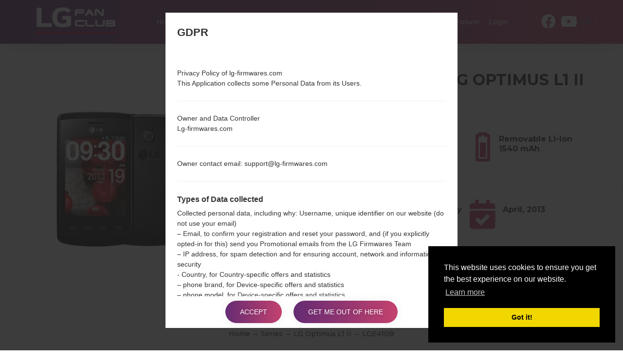

--- FILE ---
content_type: text/html; charset=UTF-8
request_url: https://lg-firmwares.com/lg-e410b-firmwares/
body_size: 8209
content:
<!DOCTYPE html>
<html lang="en" prefix="og: http://ogp.me/ns#">
    <head>
        <meta http-equiv="Content-Type" content="text/html; charset=UTF-8">
        <meta http-equiv="X-UA-Compatible" content="IE=edge">
        <meta name="viewport" content="width=device-width, initial-scale=1.0">    <meta name="robots" content="index,follow" />            <title>Firmware LG Optimus L1 II E410B for your region - LG-Firmwares.com</title>    <link rel="canonical" href="https://lg-firmwares.com/lg-e410b-firmwares/" />            <link rel="alternate" hreflang="de" href="https://lg-firmwares.com/de/lg-e410b-firmwares/" />            <link rel="alternate" hreflang="en" href="https://lg-firmwares.com/lg-e410b-firmwares/" />            <link rel="alternate" hreflang="es" href="https://lg-firmwares.com/es/lg-e410b-firmwares/" />            <link rel="alternate" hreflang="pl" href="https://lg-firmwares.com/pl/lg-e410b-firmwares/" />            <link rel="alternate" hreflang="ru" href="https://lg-firmwares.com/ru/lg-e410b-firmwares/" />            <link rel="alternate" hreflang="uk" href="https://lg-firmwares.com/uk/lg-e410b-firmwares/" />        <meta name="description" content="LG E410B download the firmware for free! Detailed installation instruction. Video review of the model and its features. User feedback and latest news." />            <meta property="og:title" content="LG E410B(LGE410B) aka LG Optimus L1 II  -  LG-Firmwares.com" />        <meta property="og:description" content="LG E410B download the firmware for free! Detailed installation instruction. Video review of the model and its features. User feedback and latest news." />    <meta property="og:type" content="website" />    <meta property="og:url" content="https://lg-firmwares.com/lg-e410b-firmwares/" />    <meta property="og:image" content="https://lg-firmwares.com/uploads/media/phone_picture/0001/03/thumb_2986_phone_picture_big.jpeg" />
        <meta property="fb:app_id" content="213256372541829" />
        <link rel="apple-touch-icon" sizes="180x180" href="/favicon/apple-touch-icon.png">
        <link rel="icon" type="image/png" sizes="32x32" href="/favicon/favicon-32x32.png">
        <link rel="icon" type="image/png" sizes="16x16" href="/favicon/favicon-16x16.png">
        <link rel="manifest" href="/favicon/site.webmanifest">
        <link rel="mask-icon" href="/favicon/safari-pinned-tab.svg" color="#c6426e">
        <link rel="shortcut icon" href="/favicon/favicon.ico">
        <meta name="apple-mobile-web-app-title" content="LG-firmwares">
        <meta name="application-name" content="LG-firmwares">
        <meta name="msapplication-TileColor" content="#c6426e">
        <meta name="msapplication-config" content="/favicon/browserconfig.xml">
        <meta name="theme-color" content="#ffffff">        <link rel="stylesheet" href="/build/app.css">            <script >
              window.gtag_data = {
                setup: true,
                code: 'UA-37107572-2'
              }
            </script>            <script>
                window.adsbygoogle_data = {
                  setup: true,
                  code: "ca-pub-4689251473551198"
                };
            </script>
        <script>
            // allow show ads by default
            var ads_allow = true, _uta = false;
            // Check if match paths bellow do not allow ads
            var get_regions_by_model_path = '/ajax/get-regions-by-model';
            var _route = "models_show";

            var _mailChimpPopup = false;                _mailChimpPopup = true;        </script>
    </head>
    <body>
        <div id="fb-root"></div>

        <header id="header" class="home-img">
            <div class="header-img" style="background-image: url('/bundles/app/images/bg/bg2.jpg');"></div>
            <div class="header-overlay has-gradient"></div><nav class="navbar navbar-default nav-fixed-bg  navbar-fixed-top navbar--phone-model">
    <div class="navbar-header">        <button type="button" class="navbar-toggle collapsed" id="moby-button">
            <span class="sr-only">Toggle navigation</span>
            <span class="icon-bar"></span>
            <span class="icon-bar"></span>
            <span class="icon-bar"></span>
        </button>        <a class="navbar-brand" href="/"><img src="/bundles/app/images/logo.svg" alt="LG Firmwares"></a>        <ul class="nav navbar-nav navbar-right desktop-menu" id="nav1">
            <li class="">
                <a href="/" class="external">Home</a>
            </li>
            <li class="">
                <a href="/models-list/" class="external">Phones</a>
            </li>            <li class="dropdown">
                <a href="#" class="external">OS</a>
                <ul class="sub-menu">
                    <li>                                                                                                                                                                                     
		        <a href="/android-12-snow-cone/">                                
			    Android 12 Snow Cone                                                                                                                                                                    
			</a>                                                                                                                                                                                 
		    </li>  		
                    <li>                                                                                                                                                                                                       
		        <a href="/android-11-r/">                                                  
			    Android 11 R                                                                                                                                                                                       
			</a>                                                                                                                                                                                                   
		    </li>   		
                    <li>
                        <a href="/android-10-q/">
                            Android 10 Q
                        </a>
                    </li>
                    <li>
                        <a href="/android-9-pie/">
                            Android Pie 9
                        </a>
                    </li>
                    <li>
                        <a href="/android-8-oreo/">
                            Android Oreo 8
                        </a>
                    </li>
                    <li>
                        <a href="/android-7-nougat/">
                            Android Nougat 7
                        </a>
                    </li>
                    <li>
                        <a href="/android-6-marshmallow/">
                            Android Marshmallow 6
                        </a>
                    </li>
                    <li>
                        <a href="/android-5-lollipop/">
                            Android Lollipop 5
                        </a>
                    </li>
                    <li>
                        <a href="/android-4-kitkat/">
                            Android KitKat 4.4
                        </a>
                    </li>
                    <li>
                        <a href="/android-4-jelly-bean/">
                            Android Jelly Bean 4.1-4.3
                        </a>
                    </li>
                    <li>
                        <a href="/android-4-ice-cream-sandwich/">
                            Android Ice Cream Sandwich 4.0
                        </a>
                    </li>
                    <li>
                        <a href="/android-2-gingerbread/">
                            Android Gingerbread 2
                        </a>
                    </li>
                    <li>
                        <a href="/android-2-froyo/">
                            Android Froyo 2.2
                        </a>
                    </li>
                </ul>
            </li>
            <li class="">
                <a href="/articles/" class="external">Articles</a>
            </li>            <li>
                 <a href="/how-to-flash/">How to flash</a>
            </li>            <li class="dropdown">
                <a href="#" class="external"><strong>Our Projects</strong></a>
                <ul class="sub-menu">
                    <li>
                        <a href="https://sfirmware.com/" target="_blank" rel="nofollow">
                            <img src="https://via.placeholder.com/32x32" data-src="/bundles/app/images/brands-icons/sfirmwares-brand.png" class="lg-brand-icn lazy" alt="Sfirmware Logo">Samsung Firmware                        </a>
                    </li>
                    <li>
                        <a href="https://hardreset.guru" target="_blank">
                            <img src="https://via.placeholder.com/32x32" data-src="/bundles/app/images/brands-icons/hardreset-brand.png" class="hardreset-brand-icn lazy" alt="Hard Reset Logo">Hard Reset                        </a>
                    </li>
                    <li>
                        <a href="https://imei.guru" target="_blank" rel="nofollow">
                            <img src="https://via.placeholder.com/32x32" data-src="/bundles/app/images/brands-icons/imei-guru.ico" class="imei-brand-icn lazy" alt="IMEI Guru Logo">IMEI Guru                        </a>
                    </li>
                </ul>
            </li>
            <li>
                <a href="https://imei.guru/" target="_blank" class="external" rel="nofollow">Check IMEI</a>
            </li>            <li>
                <a href="/qa" class="external" taget="_blank">Forum</a>
            </li>                <li class="">
                    <a href="/en/login" class="external">Login</a>
                </li>        </ul>        <div class="social-block">            <ul class="social-list-profiles">
                <li>
                    <a href="https://www.facebook.com/lgfirmwares/" target="_blank" class="external s-fb"><i class="fab fa-facebook"></i></a>
                </li>                    <li>
                        <a href="https://www.youtube.com/channel/UCe6R_VpcraAc9204bibvE4A" target="_blank" class="external s-fb"><i class="fab fa-youtube"></i></a>
                    </li>            </ul><div class="languages-block">
    <a href="#" class="dropdown-toggle l-flag lf-current" data-toggle="dropdown" role="button" aria-haspopup="true" aria-expanded="false">
        <span class="bg-flagen">EN</span> <span class="caret"></span>
    </a>

    <ul class="dropdown-menu l-flags">                <li>
                    <a href="/de/lg-e410b-firmwares/" class="external l-flag"><span class="bg-flagde">DE</span></a>
                </li>                <li>
                    <a href="/es/lg-e410b-firmwares/" class="external l-flag"><span class="bg-flages">ES</span></a>
                </li>                <li>
                    <a href="/pl/lg-e410b-firmwares/" class="external l-flag"><span class="bg-flagpl">PL</span></a>
                </li>                <li>
                    <a href="/ru/lg-e410b-firmwares/" class="external l-flag"><span class="bg-flagru">RU</span></a>
                </li>                <li>
                    <a href="/uk/lg-e410b-firmwares/" class="external l-flag"><span class="bg-flaguk">UK</span></a>
                </li>    </ul>
</div>

        </div>
    </div>
</nav>    <div class="post-header post-header--phone-model">

        <div class="container">
            <div class="row">
                <div class="post-header-main-image-wrapper">                        <img src="https://via.placeholder.com/450x600" data-src="/uploads/media/phone_picture/0001/03/thumb_2986_phone_picture_small.jpeg" alt="LGE410B" class="post-header-main-image lazy">                </div>

                <div class="post-header-content-wrapper">
                    <div class="post-header--content">
                        <h1 class="model-title" style="color: #313131; margin-bottom: 30px;">LG E410B (LGE410B) from LG Optimus L1 II series                        </h1>

                        <div class="post-header-row">

                            <div class="post-header-specification post-header-specification-main">
                                <i class="post-header-specification__icon fas fa-mobile-alt"></i>
                                <div class="post-header-specification-wrap">
                                    <div class="post-header-specification-upper">3.0 in (~45.8% screen-to-body ratio)</div>
                                    <div class="post-header-specification-lower">240 x 320 pixels (~133 ppi pixel density)</div>
                                </div>
                            </div>

                            <div class="post-header-specification">
                                <i class="post-header-specification__icon fas fa-weight"></i>
                                <div class="post-header-specification-wrap">
                                    <div class="post-header-specification-middle">105 g (3.70 oz)</div>
                                </div>
                            </div>

                            <div class="post-header-specification">
                                <i class="post-header-specification__icon fas fa-battery-three-quarters"></i>
                                <div class="post-header-specification-wrap">
                                    <div class="post-header-specification-middle">Removable Li-Ion 1540 mAh</div>
                                </div>
                            </div>

                            <div class="post-header-specification post-header-specification-main">
                                <i class="post-header-specification__icon fas fa-microchip"></i>
                                <div class="post-header-specification-wrap">
                                    <div class="post-header-specification-upper">1.0 GHz Cortex-A5 Qualcomm MSM7225A-AB Snapdragon S1</div>
                                    <div class="post-header-specification-lower">512MB</div>
                                </div>
                            </div>

                            <div class="post-header-specification">
                                <i class="post-header-specification__icon fab fa-android"></i>
                                <div class="post-header-specification-wrap">                                    
                                    <div class="post-header-specification-middle">Android 4.1-4.3 Jelly Bean</div>
                                </div>
                            </div>

                            <div class="post-header-specification">
                                <i class=" post-header-specification__icon fas fa-calendar-check"></i>
                                <div class="post-header-specification-wrap">
                                    <div class="post-header-specification-middle">April, 2013</div>
                                </div>
                            </div>
                        </div>
                    </div>
                </div>                    <a href="#" data-action="https://amazon.com/s?k=LG+Optimus+L1+II+E410B&amp;i=mobile&amp;camp=1789&amp;creative=9325&amp;linkCode=ur2&amp;linkId=a56f1be9c8435ff25dd7fe3ae997b87c&amp;tag=lgfirmwares-20" rel="nofollow" target="_blank" class="buy_on_amazon">Buy accessories on Amazon</a>
                <div itemscope="" itemtype="http://schema.org/BreadcrumbList" class="breadcrumb">
                    <span itemprop="itemListElement" itemscope="" itemtype="http://schema.org/ListItem">
                        <a itemprop="item" href="/">
                            <span itemprop="name">Home</span>
                        </a>
                        <meta itemprop="position" content="1"/>
                    </span>
                    →
                    <span itemprop="itemListElement" itemscope="" itemtype="http://schema.org/ListItem">
                        <a itemprop="item" href="/series/">
                            <span itemprop="name">Series</span>
                        </a>
                        <meta itemprop="position" content="2"/>
                    </span>                        →
                        <span itemprop="itemListElement" itemscope="" itemtype="http://schema.org/ListItem">
                            <a itemprop="item" href="/series/lg-optimus-l1-ii/">
                                <span itemprop="name">LG Optimus L1 II</span>
                            </a>
                            <meta itemprop="position" content="3"/>
                        </span>                    →
                    <span>LGE410B</span>
                </div>
            </div>
        </div>
    </div>        </header>
    <main id="main">

        <div class="section-padding">

            <div class="container">
                <div class="row"><div class="col-md-12"></div>
                </div>

                <div class="row">
                    <div class="col-md-12 phone-model"><div class="tab-content">
    <div class="overview mb-80-pixels">
        <h2 class="title">
            <span class="model-title">Overview LGE410B(LGE410B) akaLG Optimus L1 II</span>
        </h2>

        <div id="rateYo"></div>

        <div class="compare-wrapper">
            <a class="compare-link" rel="nofollow" href="/compare/e410b/">Compare</a>
        </div>

        <section id="gallery">

            <div id="model-photo-slider" class="owl-carousel owl-theme">                        <div class="gallery__item text-center">
                            <img class="lazy" src="https://via.placeholder.com/450x600" data-src="/uploads/media/phone_picture/0001/03/thumb_2986_phone_picture_small.jpeg" alt="LGE410B">
                        </div>
                <div class="gallery__item text-center gallery-item-add">
                    <img id="add-picture" class="lazy" src="https://via.placeholder.com/450x600" data-src="/bundles/app/images/models/add-new.png" alt="Model place holder" style="cursor: pointer;" />
                </div>
            </div>

            <div id="newPictureDialog" title="Add new picture">		    <p></p>
            </div>


            <div id="newRatingDialog" title="Rating">		    <p></p>            </div>

        </section>
    </div>

    <div class="specification mb-80-pixels">
        <h2 class="title">
            <span class="model-title">Specification LGE410B(LGE410B) akaLG Optimus L1 II</span>
        </h2>
        <div class="pm-spec-tab">                <table id="specificationTableShow">
                    <tbody>
                    <tr>
                        <td style="text-align: center; font-weight: bold; background-color: #f7f7f7" colspan="2">Model and Features</td>
                    </tr>
                    <tr class="mdata-group-val">
                        <td width="50%">Model</td>
                        <td>LGE410B</td>
                    </tr>
                    <tr class="mdata-group-val">
                        <td>Series</td>
                        <td>LG Optimus L1 II</td>
                    </tr>
                    <tr class="mdata-group-val">
                        <td>Release Date</td>
                        <td>April, 2013</td>
                    </tr>
                    <tr class="mdata-group-val">
                        <td>Depth</td>
                        <td>12.2 mm (0.48 in)</td>
                    </tr>
                    <tr class="mdata-group-val">
                        <td>Size (width x height)</td>
                        <td>102.9 x 59.2 mm (4.05 x 2.33 in)</td>
                    </tr>
                    <tr class="mdata-group-val">
                        <td>Weight</td>
                        <td>105 g (3.70 oz)</td>
                    </tr>
                    <tr class="mdata-group-val">
                        <td>Operating System</td>
                        <td>Android 4.1-4.3 Jelly Bean</td>
                    </tr>

                    <tr>
                        <td style="text-align: center; font-weight: bold; background-color: #f7f7f7" colspan="2">Hardware</td>
                    </tr>
                    <tr class="mdata-group-val">
                        <td>CPU</td>
                        <td>1.0 GHz Cortex-A5 Qualcomm MSM7225A-AB Snapdragon S1</td>
                    </tr>
                    <tr class="mdata-group-val">
                        <td>CPU Cores</td>
                        <td>-</td>
                    </tr>
                    <tr class="mdata-group-val">
                        <td>RAM Memory</td>
                        <td>512MB</td>
                    </tr>
                    <tr class="mdata-group-val">
                        <td>Internal Storage</td>
                        <td>4GB</td>
                    </tr>
                    <tr class="mdata-group-val">
                        <td>External Storage</td>
                        <td>microSD, up to 32 GB</td>
                    </tr>

                    <tr>
                        <td style="text-align: center; font-weight: bold; background-color: #f7f7f7" colspan="2">Network and Data</td>
                    </tr>
                    <tr class="mdata-group-val">
                        <td>Number of sim slots</td>
                        <td>1 Mini-SIM</td>
                    </tr>
                    <tr class="mdata-group-val">
                        <td>2G network</td>
                        <td>GSM 850/900/1800/1900 MHz</td>
                    </tr>
                    <tr class="mdata-group-val">
                        <td>3G network</td>
                        <td>HSDPA 850/900/1900/2100  MHz</td>
                    </tr>
                    <tr class="mdata-group-val">
                        <td>4G network</td>
                        <td>-</td>
                    </tr>
                    <tr class="mdata-group-val">
                        <td>5G network</td>
                        <td>-</td>
                    </tr>
                    <tr class="mdata-group-val">
                        <td>Data</td>
                        <td>GPRS, EDGE, HSDPA, UMTS</td>
                    </tr>

                    <tr>
                        <td style="text-align: center; font-weight: bold; background-color: #f7f7f7" colspan="2">Display</td>
                    </tr>
                    <tr class="mdata-group-val">
                        <td>Screen size</td>
                        <td>3.0 in (~45.8% screen-to-body ratio)</td>
                    </tr>
                    <tr class="mdata-group-val">
                        <td>Display Type</td>
                        <td>TFT</td>
                    </tr>
                    <tr class="mdata-group-val">
                        <td>Display Resolution</td>
                        <td>240 x 320 pixels (~133 ppi pixel density)</td>
                    </tr>
                    <tr class="mdata-group-val">
                        <td>Display Colors</td>
                        <td>256K colors</td>
                    </tr>

                    <tr>
                        <td style="text-align: center; font-weight: bold; background-color: #f7f7f7" colspan="2">Battery and Keyboard</td>
                    </tr>
                    <tr class="mdata-group-val">
                        <td>Battery Capacity</td>
                        <td>Removable Li-Ion 1540 mAh</td>
                    </tr>
                    <tr class="mdata-group-val">
                        <td>Physical keyboard</td>
                        <td>-</td>
                    </tr>

                    <tr>
                        <td style="text-align: center; font-weight: bold; background-color: #f7f7f7" colspan="2">Interfaces</td>
                    </tr>
                    <tr class="mdata-group-val">
                        <td>Audio output</td>
                        <td>3.5mm jack</td>
                    </tr>
                    <tr class="mdata-group-val">
                        <td>Bluetooth</td>
                        <td>version 3.0, A2DP</td>
                    </tr>
                    <tr class="mdata-group-val">
                        <td>DLNA</td>
                        <td>No</td>
                    </tr>
                    <tr class="mdata-group-val">
                        <td>GPS</td>
                        <td>Yes, with A-GPS</td>
                    </tr>
                    <tr class="mdata-group-val">
                        <td>Infrared port</td>
                        <td>No</td>
                    </tr>
                    <tr class="mdata-group-val">
                        <td>NFC</td>
                        <td>No</td>
                    </tr>
                    <tr class="mdata-group-val">
                        <td>USB</td>
                        <td>microUSB 2.0</td>
                    </tr>
                    <tr class="mdata-group-val">
                        <td>WiFi</td>
                        <td>Wi-Fi802.11b/g/n</td>
                    </tr>
                    </tbody>
                </table>        </div>
    </div>

    <div class="firmwares mb-80-pixels">            <h2 class="title">
                <span class="model-title">Firmwares LGE410B(LGE410B) akaLG Optimus L1 II</span>
            </h2>
            <a href="/lg-phone-firmwares-region-description/" target="_blank">LG Phone firmwares regions descriptions</a>

            <div class="pm-spec-tab fw">
                <table id="specificationTableFirmware" class="compact hover" style="width: 100%;">
                        <thead>
                        <tr>
                            <th>Region</th>
                            <th>File name</th>
                            <th>OS</th>
                            <th>Size</th>
                            <th>Date</th>
                            <th>Downloads</th>
                        </tr>
                        </thead>

                        <tbody style="width: 100%;">
                            <tr>
                                <td class="tooltips" title="BELL MOBILITY" tabindex="1">
                                    <div>
                                        <strong>BLM</strong>
                                    </div>
                                    <ul style="display: flex; align-items: center">                                            <li style="width: 24px; height: 24px; margin-right: 8px; display: inline-block; background: url('/bundles/app/images/countries-flags/ca.png')"></li>
                                        <li style="margin-top: 2px; line-height: 1.2">Canada</li>
                                    </ul>
                                </td>
                                <td>                                    <a href="/downloads-file/1044/V10C_00">V10C_00.kdz
                                    </a>
                                    <i class="fas fa-check" style="color: green;"></i>
                                </td>
                                <td>Android 4.1-4.3 Jelly Bean
                                </td>
                                <td>
                                    <span class="tooltips" title="511092908 Bytes" tabindex="1">487.42 MiB</span>
                                </td>
                                <td>2016-07-10</td>
                                <td>173time(s)</td>
                            </tr>
                            <tr>
                                <td class="tooltips" title="ROGERS" tabindex="1">
                                    <div>
                                        <strong>RGS</strong>
                                    </div>
                                    <ul style="display: flex; align-items: center">                                            <li style="width: 24px; height: 24px; margin-right: 8px; display: inline-block; background: url('/bundles/app/images/countries-flags/ca.png')"></li>
                                        <li style="margin-top: 2px; line-height: 1.2">Canada</li>
                                    </ul>
                                </td>
                                <td>                                    <a href="/downloads-file/302/V10E_00">V10E_00.kdz
                                    </a>
                                    <i class="fas fa-check" style="color: green;"></i>
                                </td>
                                <td>Android 4.1-4.3 Jelly Bean
                                </td>
                                <td>
                                    <span class="tooltips" title="485133962 Bytes" tabindex="1">462.66 MiB</span>
                                </td>
                                <td>2016-06-29</td>
                                <td>88time(s)</td>
                            </tr>                        </tbody>

                        <tfoot></tfoot>
                    </table>            </div>    </div>

    <div class="manual mb-80-pixels">            <h2 class="title">
                <span class="model-title">Articles LGE410B(LGE410B) akaLG Optimus L1 II</span>
            </h2>

            <div class="articles-wrap manuals-wrap mt-60-pixels">                    <div class="col-xs-12 col-sm-6 col-md-4">
                        <article class="blog__item">                                <div class="blog__item--img">
                                    <a href="/articles/factory-reset-optimus/">
                                        <img class="lazy" src="https://via.placeholder.com/360x480" data-src="/uploads/media/news/0001/06/thumb_5653_news_big.jpeg" alt="How to Factory Reset through menu on LG Optimus, Marquee, myTouch Q and similar series?">
                                    </a>
                                </div>                            <div class="blog__item--date has-gradient">
                                <span class="day">06</span>
                                <span class="month">May</span>
                            </div>
                            <div class="blog__item--content">
                                <a href="/articles/factory-reset-optimus/">How to Factory Reset through menu on LG Optimus, Marquee,...
                                </a>
                                <p class="blog__item--desc">
	Turn on your device and go to the Menu.
	&nbsp;In the Menu select &quot;Settings&quot;.
	Then, choose &quot;Privacy&quot;.
	
	
	Next, tap on &quot;Factory...</p>
                            </div>
                        </article>
                    </div>                    <div class="col-xs-12 col-sm-6 col-md-4">
                        <article class="blog__item">                                <div class="blog__item--img">
                                    <a href="/articles/hard-reset-h3/">
                                        <img class="lazy" src="https://via.placeholder.com/360x480" data-src="/uploads/media/news/0001/06/thumb_5644_news_big.jpeg" alt="How to Hard Reset on LG Optimus Chat, Optimus Pro and similar series?">
                                    </a>
                                </div>                            <div class="blog__item--date has-gradient">
                                <span class="day">10</span>
                                <span class="month">Jul</span>
                            </div>
                            <div class="blog__item--content">
                                <a href="/articles/hard-reset-h3/">How to Hard Reset on LG Optimus Chat, Optimus Pro and...
                                </a>
                                <p class="blog__item--desc">
	Switch off the device.
	

	Next, press and hold the Power key, the Home button, and the Volume down key for a few seconds.
	The process starts when...</p>
                            </div>
                        </article>
                    </div>            </div>                <ins class="adsbygoogle ads_responsive"
                     style="display:block"
                     data-ad-client="ca-pub-4689251473551198"
                     data-ad-slot="4764953747"
                ></ins>
    </div>        <div class="video">
            <h2 class="title">
                <span class="model-title">Video LGE410B(LGE410B) akaLG Optimus L1 II</span>
            </h2>                        <div class="row">
                    <div class="col-sm-4">
                        <a data-fancybox="modelvideos" class="video-item" data-caption="How to Enable Developer Options &amp; USB Debugging on LG ?" href="https://youtu.be/RyonW84WWGI">
                            <img class="video-img lazy" src="https://via.placeholder.com/320x180" data-src="https://img.youtube.com/vi/RyonW84WWGI/mqdefault.jpg" alt="How to Enable Developer Options &amp; USB Debugging on LG ?" />
                            <span class="video-title">How to Enable Developer Options &amp; USB Debugging on LG ?</span>
                            <i class="fab fa-youtube"></i></a>
                    </div>
                    <div class="col-sm-4">
                        <a data-fancybox="modelvideos" class="video-item" data-caption="How to Factory Reset through menu on LG Optimus L1 E410?" href="https://youtu.be/BUAwvD_4iGY">
                            <img class="video-img lazy" src="https://via.placeholder.com/320x180" data-src="https://img.youtube.com/vi/BUAwvD_4iGY/mqdefault.jpg" alt="How to Factory Reset through menu on LG Optimus L1 E410?" />
                            <span class="video-title">How to Factory Reset through menu on LG Optimus L1 E410?</span>
                            <i class="fab fa-youtube"></i></a>
                    </div>
                    <div class="col-sm-4">
                        <a data-fancybox="modelvideos" class="video-item" data-caption="How to Flash Stock Firmware on LG Smartphone using LG Flash Tool 2014?" href="https://youtu.be/r9fupuT9Z8U">
                            <img class="video-img lazy" src="https://via.placeholder.com/320x180" data-src="https://img.youtube.com/vi/r9fupuT9Z8U/mqdefault.jpg" alt="How to Flash Stock Firmware on LG Smartphone using LG Flash Tool 2014?" />
                            <span class="video-title">How to Flash Stock Firmware on LG Smartphone using LG Flash Tool 2014?</span>
                            <i class="fab fa-youtube"></i></a>
                    </div>                        </div>                        <div class="row">
                    <div class="col-sm-4">
                        <a data-fancybox="modelvideos" class="video-item" data-caption="How to Flash Stock Firmware on LG Smartphone using LG UP?" href="https://youtu.be/TcpniZrAPpM">
                            <img class="video-img lazy" src="https://via.placeholder.com/320x180" data-src="https://img.youtube.com/vi/TcpniZrAPpM/mqdefault.jpg" alt="How to Flash Stock Firmware on LG Smartphone using LG UP?" />
                            <span class="video-title">How to Flash Stock Firmware on LG Smartphone using LG UP?</span>
                            <i class="fab fa-youtube"></i></a>
                    </div>
                    <div class="col-sm-4">
                        <a data-fancybox="modelvideos" class="video-item" data-caption="How to Hard Reset on LG Optimus L1 E410?" href="https://youtu.be/j4WNnZEC9do">
                            <img class="video-img lazy" src="https://via.placeholder.com/320x180" data-src="https://img.youtube.com/vi/j4WNnZEC9do/mqdefault.jpg" alt="How to Hard Reset on LG Optimus L1 E410?" />
                            <span class="video-title">How to Hard Reset on LG Optimus L1 E410?</span>
                            <i class="fab fa-youtube"></i></a>
                    </div>
                    <div class="col-sm-4">
                        <a data-fancybox="modelvideos" class="video-item" data-caption="TOP 5 SECRET CODES for LG!" href="https://youtu.be/WwED1ftTV2o">
                            <img class="video-img lazy" src="https://via.placeholder.com/320x180" data-src="https://img.youtube.com/vi/WwED1ftTV2o/mqdefault.jpg" alt="TOP 5 SECRET CODES for LG!" />
                            <span class="video-title">TOP 5 SECRET CODES for LG!</span>
                            <i class="fab fa-youtube"></i></a>
                    </div>                        </div>        </div></div><div class="post__comments">
    <h4><span>0</span>Comments</h4>



    <ul id="comments" data-item-id="14669" data-type-id="1">    </ul>
</div>        <p class="comments-auth-text">
            <span><a href="#" class="comment-replay-login no-click" data-action="/en/login">Log in</a>to post a comment.</span>
        </p>

                    </div>
                </div>                    <div class="row otherSeries">
                        <div class="col-md-12">
                            <h4>Others model from this series</h4>
                        </div>                        <div class="col-md-6 m-serie-item">
                            <a href="/lg-e410-firmwares/">LG Optimus L1 IIE410</a>
                        </div>                        <div class="col-md-6 m-serie-item">
                            <a href="/lg-e410c-firmwares/">LG Optimus L1 IIE410C</a>
                        </div>                        <div class="col-md-6 m-serie-item">
                            <a href="/lg-e410f-firmwares/">LG Optimus L1 IIE410F</a>
                        </div>                        <div class="col-md-6 m-serie-item">
                            <a href="/lg-e410g-firmwares/">LG Optimus L1 IIE410G</a>
                        </div>                        <div class="col-md-6 m-serie-item">
                            <a href="/lg-e410i-firmwares/">LG Optimus L1 IIE410I</a>
                        </div>                        <div class="col-md-6 m-serie-item">
                            <a href="/lg-e411g-firmwares/">LG Optimus L1 IIE411G</a>
                        </div>                        <div class="col-md-6 m-serie-item">
                            <a href="/lg-e415f-firmwares/">LG Optimus L1 IIE415F</a>
                        </div>                        <div class="col-md-6 m-serie-item">
                            <a href="/lg-e415g-firmwares/">LG Optimus L1 IIE415G</a>
                        </div>                        <div class="col-md-6 m-serie-item">
                            <a href="/lg-e475f-firmwares/">LG Optimus L1 IIE475F</a>
                        </div>                    </div>
            </div>

        </div><div id="scrollTop">
    <div class="scrollTop__icon">
        <i class="fas fa-long-arrow-alt-up"></i>
        <span>To Top</span>
    </div>
</div>


    </main><footer id="footer">
    <div class="col-sm-12 footer-top-block">
        <div class="container">
            <ul class="footer-menu">
                <li>
                    <a href="/for-bloggers/" class="external">For bloggers</a>
                </li>
                <li>
                    <a href="/news/" class="external">News</a>
                </li>
                <li>
                    <a href="/compare/" class="external">Compare</a>
                </li>
                <li>
                    <a href="/contacts/">Contacts</a>
                </li>
                <li>
                    <a href="/privacy/" class="external">Privacy</a>
                </li>
                <li>
                    <a href="/tos/" class="external">Terms of service</a>
                </li>
            </ul>

            <ul class="footer__social">
                <li><a href="https://www.facebook.com/lgfirmwares/" target="_blank"><i class="fab fa-facebook-f"></i></a></li>                    <li>
                        <a href="https://www.youtube.com/channel/UCe6R_VpcraAc9204bibvE4A" target="_blank" class="external s-fb"><i class="fab fa-youtube"></i></a>
                    </li>            </ul>
        </div>
    </div>
    <div class="col-sm-12 footer-bottom-block">
        <div class="container">
            <div class="copyright">
                <p>2016-2026 &copy; lg-firmwares.com |All Rights Reserved. <a href="/privacy/">Privacy</a>Developed by: <a href="https://etnosoft.com" rel="nofollow" target="_blank">Etnosoft</a></p>
            </div>
        </div>
    </div>
</footer>
        <script defer type="text/javascript" src="/build/app.js?1.0.0"></script>
        <script defer type="text/javascript" src="/build/runtime.js?1.0.0"></script>            <!--googleoff: all-->

            <div id="gdprModal">
                <div class="gdprModal--title">GDPR</div>
                <div id="gdpr-content"></div>
                <p class="gdpr-b">
                    <button id="gdpr-accept" class="button hover-btn">Accept</button>
                    <button id="gdpr-cancel" class="button hover-btn">Get me out of here</button>
                </p>
            </div>

            <script>
              window.gdpr = {
                url: {
                  desc: "/ajax/gdpr-desc",
                  accept: "/ajax/gdpr"
                }
              };
            </script>
            <!--googleon: all-->

        <script>
          window.locale = 'en';

          window.commentForm = {
            url: '/ajax/comment-form',
          };

          window.contactForm = {
            url: '/ajax/comment-add'
          };
        </script>    <script type="text/javascript">
      window.pageModel = {
        phone_pic_upload_by_user: '/ajax/phonepicture-upload',
        phone_rating_by_user: '/ajax/phonerating-by-user',
        amazon_clicks_url: '/ajax/amazon-clicks',
        model_id: '14669',
        user: {
          auth:0,
          rate:0
        },
        rating: '0'
      };
    </script>    </body>
</html>


--- FILE ---
content_type: text/html; charset=UTF-8
request_url: https://lg-firmwares.com/lg-e410b-firmwares/
body_size: 8209
content:
<!DOCTYPE html>
<html lang="en" prefix="og: http://ogp.me/ns#">
    <head>
        <meta http-equiv="Content-Type" content="text/html; charset=UTF-8">
        <meta http-equiv="X-UA-Compatible" content="IE=edge">
        <meta name="viewport" content="width=device-width, initial-scale=1.0">    <meta name="robots" content="index,follow" />            <title>Firmware LG Optimus L1 II E410B for your region - LG-Firmwares.com</title>    <link rel="canonical" href="https://lg-firmwares.com/lg-e410b-firmwares/" />            <link rel="alternate" hreflang="de" href="https://lg-firmwares.com/de/lg-e410b-firmwares/" />            <link rel="alternate" hreflang="en" href="https://lg-firmwares.com/lg-e410b-firmwares/" />            <link rel="alternate" hreflang="es" href="https://lg-firmwares.com/es/lg-e410b-firmwares/" />            <link rel="alternate" hreflang="pl" href="https://lg-firmwares.com/pl/lg-e410b-firmwares/" />            <link rel="alternate" hreflang="ru" href="https://lg-firmwares.com/ru/lg-e410b-firmwares/" />            <link rel="alternate" hreflang="uk" href="https://lg-firmwares.com/uk/lg-e410b-firmwares/" />        <meta name="description" content="LG E410B download the firmware for free! Detailed installation instruction. Video review of the model and its features. User feedback and latest news." />            <meta property="og:title" content="LG E410B(LGE410B) aka LG Optimus L1 II  -  LG-Firmwares.com" />        <meta property="og:description" content="LG E410B download the firmware for free! Detailed installation instruction. Video review of the model and its features. User feedback and latest news." />    <meta property="og:type" content="website" />    <meta property="og:url" content="https://lg-firmwares.com/lg-e410b-firmwares/" />    <meta property="og:image" content="https://lg-firmwares.com/uploads/media/phone_picture/0001/03/thumb_2986_phone_picture_big.jpeg" />
        <meta property="fb:app_id" content="213256372541829" />
        <link rel="apple-touch-icon" sizes="180x180" href="/favicon/apple-touch-icon.png">
        <link rel="icon" type="image/png" sizes="32x32" href="/favicon/favicon-32x32.png">
        <link rel="icon" type="image/png" sizes="16x16" href="/favicon/favicon-16x16.png">
        <link rel="manifest" href="/favicon/site.webmanifest">
        <link rel="mask-icon" href="/favicon/safari-pinned-tab.svg" color="#c6426e">
        <link rel="shortcut icon" href="/favicon/favicon.ico">
        <meta name="apple-mobile-web-app-title" content="LG-firmwares">
        <meta name="application-name" content="LG-firmwares">
        <meta name="msapplication-TileColor" content="#c6426e">
        <meta name="msapplication-config" content="/favicon/browserconfig.xml">
        <meta name="theme-color" content="#ffffff">        <link rel="stylesheet" href="/build/app.css">            <script >
              window.gtag_data = {
                setup: true,
                code: 'UA-37107572-2'
              }
            </script>            <script>
                window.adsbygoogle_data = {
                  setup: true,
                  code: "ca-pub-4689251473551198"
                };
            </script>
        <script>
            // allow show ads by default
            var ads_allow = true, _uta = false;
            // Check if match paths bellow do not allow ads
            var get_regions_by_model_path = '/ajax/get-regions-by-model';
            var _route = "models_show";

            var _mailChimpPopup = false;                _mailChimpPopup = true;        </script>
    </head>
    <body>
        <div id="fb-root"></div>

        <header id="header" class="home-img">
            <div class="header-img" style="background-image: url('/bundles/app/images/bg/bg2.jpg');"></div>
            <div class="header-overlay has-gradient"></div><nav class="navbar navbar-default nav-fixed-bg  navbar-fixed-top navbar--phone-model">
    <div class="navbar-header">        <button type="button" class="navbar-toggle collapsed" id="moby-button">
            <span class="sr-only">Toggle navigation</span>
            <span class="icon-bar"></span>
            <span class="icon-bar"></span>
            <span class="icon-bar"></span>
        </button>        <a class="navbar-brand" href="/"><img src="/bundles/app/images/logo.svg" alt="LG Firmwares"></a>        <ul class="nav navbar-nav navbar-right desktop-menu" id="nav1">
            <li class="">
                <a href="/" class="external">Home</a>
            </li>
            <li class="">
                <a href="/models-list/" class="external">Phones</a>
            </li>            <li class="dropdown">
                <a href="#" class="external">OS</a>
                <ul class="sub-menu">
                    <li>                                                                                                                                                                                     
		        <a href="/android-12-snow-cone/">                                
			    Android 12 Snow Cone                                                                                                                                                                    
			</a>                                                                                                                                                                                 
		    </li>  		
                    <li>                                                                                                                                                                                                       
		        <a href="/android-11-r/">                                                  
			    Android 11 R                                                                                                                                                                                       
			</a>                                                                                                                                                                                                   
		    </li>   		
                    <li>
                        <a href="/android-10-q/">
                            Android 10 Q
                        </a>
                    </li>
                    <li>
                        <a href="/android-9-pie/">
                            Android Pie 9
                        </a>
                    </li>
                    <li>
                        <a href="/android-8-oreo/">
                            Android Oreo 8
                        </a>
                    </li>
                    <li>
                        <a href="/android-7-nougat/">
                            Android Nougat 7
                        </a>
                    </li>
                    <li>
                        <a href="/android-6-marshmallow/">
                            Android Marshmallow 6
                        </a>
                    </li>
                    <li>
                        <a href="/android-5-lollipop/">
                            Android Lollipop 5
                        </a>
                    </li>
                    <li>
                        <a href="/android-4-kitkat/">
                            Android KitKat 4.4
                        </a>
                    </li>
                    <li>
                        <a href="/android-4-jelly-bean/">
                            Android Jelly Bean 4.1-4.3
                        </a>
                    </li>
                    <li>
                        <a href="/android-4-ice-cream-sandwich/">
                            Android Ice Cream Sandwich 4.0
                        </a>
                    </li>
                    <li>
                        <a href="/android-2-gingerbread/">
                            Android Gingerbread 2
                        </a>
                    </li>
                    <li>
                        <a href="/android-2-froyo/">
                            Android Froyo 2.2
                        </a>
                    </li>
                </ul>
            </li>
            <li class="">
                <a href="/articles/" class="external">Articles</a>
            </li>            <li>
                 <a href="/how-to-flash/">How to flash</a>
            </li>            <li class="dropdown">
                <a href="#" class="external"><strong>Our Projects</strong></a>
                <ul class="sub-menu">
                    <li>
                        <a href="https://sfirmware.com/" target="_blank" rel="nofollow">
                            <img src="https://via.placeholder.com/32x32" data-src="/bundles/app/images/brands-icons/sfirmwares-brand.png" class="lg-brand-icn lazy" alt="Sfirmware Logo">Samsung Firmware                        </a>
                    </li>
                    <li>
                        <a href="https://hardreset.guru" target="_blank">
                            <img src="https://via.placeholder.com/32x32" data-src="/bundles/app/images/brands-icons/hardreset-brand.png" class="hardreset-brand-icn lazy" alt="Hard Reset Logo">Hard Reset                        </a>
                    </li>
                    <li>
                        <a href="https://imei.guru" target="_blank" rel="nofollow">
                            <img src="https://via.placeholder.com/32x32" data-src="/bundles/app/images/brands-icons/imei-guru.ico" class="imei-brand-icn lazy" alt="IMEI Guru Logo">IMEI Guru                        </a>
                    </li>
                </ul>
            </li>
            <li>
                <a href="https://imei.guru/" target="_blank" class="external" rel="nofollow">Check IMEI</a>
            </li>            <li>
                <a href="/qa" class="external" taget="_blank">Forum</a>
            </li>                <li class="">
                    <a href="/en/login" class="external">Login</a>
                </li>        </ul>        <div class="social-block">            <ul class="social-list-profiles">
                <li>
                    <a href="https://www.facebook.com/lgfirmwares/" target="_blank" class="external s-fb"><i class="fab fa-facebook"></i></a>
                </li>                    <li>
                        <a href="https://www.youtube.com/channel/UCe6R_VpcraAc9204bibvE4A" target="_blank" class="external s-fb"><i class="fab fa-youtube"></i></a>
                    </li>            </ul><div class="languages-block">
    <a href="#" class="dropdown-toggle l-flag lf-current" data-toggle="dropdown" role="button" aria-haspopup="true" aria-expanded="false">
        <span class="bg-flagen">EN</span> <span class="caret"></span>
    </a>

    <ul class="dropdown-menu l-flags">                <li>
                    <a href="/de/lg-e410b-firmwares/" class="external l-flag"><span class="bg-flagde">DE</span></a>
                </li>                <li>
                    <a href="/es/lg-e410b-firmwares/" class="external l-flag"><span class="bg-flages">ES</span></a>
                </li>                <li>
                    <a href="/pl/lg-e410b-firmwares/" class="external l-flag"><span class="bg-flagpl">PL</span></a>
                </li>                <li>
                    <a href="/ru/lg-e410b-firmwares/" class="external l-flag"><span class="bg-flagru">RU</span></a>
                </li>                <li>
                    <a href="/uk/lg-e410b-firmwares/" class="external l-flag"><span class="bg-flaguk">UK</span></a>
                </li>    </ul>
</div>

        </div>
    </div>
</nav>    <div class="post-header post-header--phone-model">

        <div class="container">
            <div class="row">
                <div class="post-header-main-image-wrapper">                        <img src="https://via.placeholder.com/450x600" data-src="/uploads/media/phone_picture/0001/03/thumb_2986_phone_picture_small.jpeg" alt="LGE410B" class="post-header-main-image lazy">                </div>

                <div class="post-header-content-wrapper">
                    <div class="post-header--content">
                        <h1 class="model-title" style="color: #313131; margin-bottom: 30px;">LG E410B (LGE410B) from LG Optimus L1 II series                        </h1>

                        <div class="post-header-row">

                            <div class="post-header-specification post-header-specification-main">
                                <i class="post-header-specification__icon fas fa-mobile-alt"></i>
                                <div class="post-header-specification-wrap">
                                    <div class="post-header-specification-upper">3.0 in (~45.8% screen-to-body ratio)</div>
                                    <div class="post-header-specification-lower">240 x 320 pixels (~133 ppi pixel density)</div>
                                </div>
                            </div>

                            <div class="post-header-specification">
                                <i class="post-header-specification__icon fas fa-weight"></i>
                                <div class="post-header-specification-wrap">
                                    <div class="post-header-specification-middle">105 g (3.70 oz)</div>
                                </div>
                            </div>

                            <div class="post-header-specification">
                                <i class="post-header-specification__icon fas fa-battery-three-quarters"></i>
                                <div class="post-header-specification-wrap">
                                    <div class="post-header-specification-middle">Removable Li-Ion 1540 mAh</div>
                                </div>
                            </div>

                            <div class="post-header-specification post-header-specification-main">
                                <i class="post-header-specification__icon fas fa-microchip"></i>
                                <div class="post-header-specification-wrap">
                                    <div class="post-header-specification-upper">1.0 GHz Cortex-A5 Qualcomm MSM7225A-AB Snapdragon S1</div>
                                    <div class="post-header-specification-lower">512MB</div>
                                </div>
                            </div>

                            <div class="post-header-specification">
                                <i class="post-header-specification__icon fab fa-android"></i>
                                <div class="post-header-specification-wrap">                                    
                                    <div class="post-header-specification-middle">Android 4.1-4.3 Jelly Bean</div>
                                </div>
                            </div>

                            <div class="post-header-specification">
                                <i class=" post-header-specification__icon fas fa-calendar-check"></i>
                                <div class="post-header-specification-wrap">
                                    <div class="post-header-specification-middle">April, 2013</div>
                                </div>
                            </div>
                        </div>
                    </div>
                </div>                    <a href="#" data-action="https://amazon.com/s?k=LG+Optimus+L1+II+E410B&amp;i=mobile&amp;camp=1789&amp;creative=9325&amp;linkCode=ur2&amp;linkId=a56f1be9c8435ff25dd7fe3ae997b87c&amp;tag=lgfirmwares-20" rel="nofollow" target="_blank" class="buy_on_amazon">Buy accessories on Amazon</a>
                <div itemscope="" itemtype="http://schema.org/BreadcrumbList" class="breadcrumb">
                    <span itemprop="itemListElement" itemscope="" itemtype="http://schema.org/ListItem">
                        <a itemprop="item" href="/">
                            <span itemprop="name">Home</span>
                        </a>
                        <meta itemprop="position" content="1"/>
                    </span>
                    →
                    <span itemprop="itemListElement" itemscope="" itemtype="http://schema.org/ListItem">
                        <a itemprop="item" href="/series/">
                            <span itemprop="name">Series</span>
                        </a>
                        <meta itemprop="position" content="2"/>
                    </span>                        →
                        <span itemprop="itemListElement" itemscope="" itemtype="http://schema.org/ListItem">
                            <a itemprop="item" href="/series/lg-optimus-l1-ii/">
                                <span itemprop="name">LG Optimus L1 II</span>
                            </a>
                            <meta itemprop="position" content="3"/>
                        </span>                    →
                    <span>LGE410B</span>
                </div>
            </div>
        </div>
    </div>        </header>
    <main id="main">

        <div class="section-padding">

            <div class="container">
                <div class="row"><div class="col-md-12"></div>
                </div>

                <div class="row">
                    <div class="col-md-12 phone-model"><div class="tab-content">
    <div class="overview mb-80-pixels">
        <h2 class="title">
            <span class="model-title">Overview LGE410B(LGE410B) akaLG Optimus L1 II</span>
        </h2>

        <div id="rateYo"></div>

        <div class="compare-wrapper">
            <a class="compare-link" rel="nofollow" href="/compare/e410b/">Compare</a>
        </div>

        <section id="gallery">

            <div id="model-photo-slider" class="owl-carousel owl-theme">                        <div class="gallery__item text-center">
                            <img class="lazy" src="https://via.placeholder.com/450x600" data-src="/uploads/media/phone_picture/0001/03/thumb_2986_phone_picture_small.jpeg" alt="LGE410B">
                        </div>
                <div class="gallery__item text-center gallery-item-add">
                    <img id="add-picture" class="lazy" src="https://via.placeholder.com/450x600" data-src="/bundles/app/images/models/add-new.png" alt="Model place holder" style="cursor: pointer;" />
                </div>
            </div>

            <div id="newPictureDialog" title="Add new picture">		    <p></p>
            </div>


            <div id="newRatingDialog" title="Rating">		    <p></p>            </div>

        </section>
    </div>

    <div class="specification mb-80-pixels">
        <h2 class="title">
            <span class="model-title">Specification LGE410B(LGE410B) akaLG Optimus L1 II</span>
        </h2>
        <div class="pm-spec-tab">                <table id="specificationTableShow">
                    <tbody>
                    <tr>
                        <td style="text-align: center; font-weight: bold; background-color: #f7f7f7" colspan="2">Model and Features</td>
                    </tr>
                    <tr class="mdata-group-val">
                        <td width="50%">Model</td>
                        <td>LGE410B</td>
                    </tr>
                    <tr class="mdata-group-val">
                        <td>Series</td>
                        <td>LG Optimus L1 II</td>
                    </tr>
                    <tr class="mdata-group-val">
                        <td>Release Date</td>
                        <td>April, 2013</td>
                    </tr>
                    <tr class="mdata-group-val">
                        <td>Depth</td>
                        <td>12.2 mm (0.48 in)</td>
                    </tr>
                    <tr class="mdata-group-val">
                        <td>Size (width x height)</td>
                        <td>102.9 x 59.2 mm (4.05 x 2.33 in)</td>
                    </tr>
                    <tr class="mdata-group-val">
                        <td>Weight</td>
                        <td>105 g (3.70 oz)</td>
                    </tr>
                    <tr class="mdata-group-val">
                        <td>Operating System</td>
                        <td>Android 4.1-4.3 Jelly Bean</td>
                    </tr>

                    <tr>
                        <td style="text-align: center; font-weight: bold; background-color: #f7f7f7" colspan="2">Hardware</td>
                    </tr>
                    <tr class="mdata-group-val">
                        <td>CPU</td>
                        <td>1.0 GHz Cortex-A5 Qualcomm MSM7225A-AB Snapdragon S1</td>
                    </tr>
                    <tr class="mdata-group-val">
                        <td>CPU Cores</td>
                        <td>-</td>
                    </tr>
                    <tr class="mdata-group-val">
                        <td>RAM Memory</td>
                        <td>512MB</td>
                    </tr>
                    <tr class="mdata-group-val">
                        <td>Internal Storage</td>
                        <td>4GB</td>
                    </tr>
                    <tr class="mdata-group-val">
                        <td>External Storage</td>
                        <td>microSD, up to 32 GB</td>
                    </tr>

                    <tr>
                        <td style="text-align: center; font-weight: bold; background-color: #f7f7f7" colspan="2">Network and Data</td>
                    </tr>
                    <tr class="mdata-group-val">
                        <td>Number of sim slots</td>
                        <td>1 Mini-SIM</td>
                    </tr>
                    <tr class="mdata-group-val">
                        <td>2G network</td>
                        <td>GSM 850/900/1800/1900 MHz</td>
                    </tr>
                    <tr class="mdata-group-val">
                        <td>3G network</td>
                        <td>HSDPA 850/900/1900/2100  MHz</td>
                    </tr>
                    <tr class="mdata-group-val">
                        <td>4G network</td>
                        <td>-</td>
                    </tr>
                    <tr class="mdata-group-val">
                        <td>5G network</td>
                        <td>-</td>
                    </tr>
                    <tr class="mdata-group-val">
                        <td>Data</td>
                        <td>GPRS, EDGE, HSDPA, UMTS</td>
                    </tr>

                    <tr>
                        <td style="text-align: center; font-weight: bold; background-color: #f7f7f7" colspan="2">Display</td>
                    </tr>
                    <tr class="mdata-group-val">
                        <td>Screen size</td>
                        <td>3.0 in (~45.8% screen-to-body ratio)</td>
                    </tr>
                    <tr class="mdata-group-val">
                        <td>Display Type</td>
                        <td>TFT</td>
                    </tr>
                    <tr class="mdata-group-val">
                        <td>Display Resolution</td>
                        <td>240 x 320 pixels (~133 ppi pixel density)</td>
                    </tr>
                    <tr class="mdata-group-val">
                        <td>Display Colors</td>
                        <td>256K colors</td>
                    </tr>

                    <tr>
                        <td style="text-align: center; font-weight: bold; background-color: #f7f7f7" colspan="2">Battery and Keyboard</td>
                    </tr>
                    <tr class="mdata-group-val">
                        <td>Battery Capacity</td>
                        <td>Removable Li-Ion 1540 mAh</td>
                    </tr>
                    <tr class="mdata-group-val">
                        <td>Physical keyboard</td>
                        <td>-</td>
                    </tr>

                    <tr>
                        <td style="text-align: center; font-weight: bold; background-color: #f7f7f7" colspan="2">Interfaces</td>
                    </tr>
                    <tr class="mdata-group-val">
                        <td>Audio output</td>
                        <td>3.5mm jack</td>
                    </tr>
                    <tr class="mdata-group-val">
                        <td>Bluetooth</td>
                        <td>version 3.0, A2DP</td>
                    </tr>
                    <tr class="mdata-group-val">
                        <td>DLNA</td>
                        <td>No</td>
                    </tr>
                    <tr class="mdata-group-val">
                        <td>GPS</td>
                        <td>Yes, with A-GPS</td>
                    </tr>
                    <tr class="mdata-group-val">
                        <td>Infrared port</td>
                        <td>No</td>
                    </tr>
                    <tr class="mdata-group-val">
                        <td>NFC</td>
                        <td>No</td>
                    </tr>
                    <tr class="mdata-group-val">
                        <td>USB</td>
                        <td>microUSB 2.0</td>
                    </tr>
                    <tr class="mdata-group-val">
                        <td>WiFi</td>
                        <td>Wi-Fi802.11b/g/n</td>
                    </tr>
                    </tbody>
                </table>        </div>
    </div>

    <div class="firmwares mb-80-pixels">            <h2 class="title">
                <span class="model-title">Firmwares LGE410B(LGE410B) akaLG Optimus L1 II</span>
            </h2>
            <a href="/lg-phone-firmwares-region-description/" target="_blank">LG Phone firmwares regions descriptions</a>

            <div class="pm-spec-tab fw">
                <table id="specificationTableFirmware" class="compact hover" style="width: 100%;">
                        <thead>
                        <tr>
                            <th>Region</th>
                            <th>File name</th>
                            <th>OS</th>
                            <th>Size</th>
                            <th>Date</th>
                            <th>Downloads</th>
                        </tr>
                        </thead>

                        <tbody style="width: 100%;">
                            <tr>
                                <td class="tooltips" title="BELL MOBILITY" tabindex="1">
                                    <div>
                                        <strong>BLM</strong>
                                    </div>
                                    <ul style="display: flex; align-items: center">                                            <li style="width: 24px; height: 24px; margin-right: 8px; display: inline-block; background: url('/bundles/app/images/countries-flags/ca.png')"></li>
                                        <li style="margin-top: 2px; line-height: 1.2">Canada</li>
                                    </ul>
                                </td>
                                <td>                                    <a href="/downloads-file/1044/V10C_00">V10C_00.kdz
                                    </a>
                                    <i class="fas fa-check" style="color: green;"></i>
                                </td>
                                <td>Android 4.1-4.3 Jelly Bean
                                </td>
                                <td>
                                    <span class="tooltips" title="511092908 Bytes" tabindex="1">487.42 MiB</span>
                                </td>
                                <td>2016-07-10</td>
                                <td>173time(s)</td>
                            </tr>
                            <tr>
                                <td class="tooltips" title="ROGERS" tabindex="1">
                                    <div>
                                        <strong>RGS</strong>
                                    </div>
                                    <ul style="display: flex; align-items: center">                                            <li style="width: 24px; height: 24px; margin-right: 8px; display: inline-block; background: url('/bundles/app/images/countries-flags/ca.png')"></li>
                                        <li style="margin-top: 2px; line-height: 1.2">Canada</li>
                                    </ul>
                                </td>
                                <td>                                    <a href="/downloads-file/302/V10E_00">V10E_00.kdz
                                    </a>
                                    <i class="fas fa-check" style="color: green;"></i>
                                </td>
                                <td>Android 4.1-4.3 Jelly Bean
                                </td>
                                <td>
                                    <span class="tooltips" title="485133962 Bytes" tabindex="1">462.66 MiB</span>
                                </td>
                                <td>2016-06-29</td>
                                <td>88time(s)</td>
                            </tr>                        </tbody>

                        <tfoot></tfoot>
                    </table>            </div>    </div>

    <div class="manual mb-80-pixels">            <h2 class="title">
                <span class="model-title">Articles LGE410B(LGE410B) akaLG Optimus L1 II</span>
            </h2>

            <div class="articles-wrap manuals-wrap mt-60-pixels">                    <div class="col-xs-12 col-sm-6 col-md-4">
                        <article class="blog__item">                                <div class="blog__item--img">
                                    <a href="/articles/factory-reset-optimus/">
                                        <img class="lazy" src="https://via.placeholder.com/360x480" data-src="/uploads/media/news/0001/06/thumb_5653_news_big.jpeg" alt="How to Factory Reset through menu on LG Optimus, Marquee, myTouch Q and similar series?">
                                    </a>
                                </div>                            <div class="blog__item--date has-gradient">
                                <span class="day">06</span>
                                <span class="month">May</span>
                            </div>
                            <div class="blog__item--content">
                                <a href="/articles/factory-reset-optimus/">How to Factory Reset through menu on LG Optimus, Marquee,...
                                </a>
                                <p class="blog__item--desc">
	Turn on your device and go to the Menu.
	&nbsp;In the Menu select &quot;Settings&quot;.
	Then, choose &quot;Privacy&quot;.
	
	
	Next, tap on &quot;Factory...</p>
                            </div>
                        </article>
                    </div>                    <div class="col-xs-12 col-sm-6 col-md-4">
                        <article class="blog__item">                                <div class="blog__item--img">
                                    <a href="/articles/hard-reset-h3/">
                                        <img class="lazy" src="https://via.placeholder.com/360x480" data-src="/uploads/media/news/0001/06/thumb_5644_news_big.jpeg" alt="How to Hard Reset on LG Optimus Chat, Optimus Pro and similar series?">
                                    </a>
                                </div>                            <div class="blog__item--date has-gradient">
                                <span class="day">10</span>
                                <span class="month">Jul</span>
                            </div>
                            <div class="blog__item--content">
                                <a href="/articles/hard-reset-h3/">How to Hard Reset on LG Optimus Chat, Optimus Pro and...
                                </a>
                                <p class="blog__item--desc">
	Switch off the device.
	

	Next, press and hold the Power key, the Home button, and the Volume down key for a few seconds.
	The process starts when...</p>
                            </div>
                        </article>
                    </div>            </div>                <ins class="adsbygoogle ads_responsive"
                     style="display:block"
                     data-ad-client="ca-pub-4689251473551198"
                     data-ad-slot="4764953747"
                ></ins>
    </div>        <div class="video">
            <h2 class="title">
                <span class="model-title">Video LGE410B(LGE410B) akaLG Optimus L1 II</span>
            </h2>                        <div class="row">
                    <div class="col-sm-4">
                        <a data-fancybox="modelvideos" class="video-item" data-caption="How to Enable Developer Options &amp; USB Debugging on LG ?" href="https://youtu.be/RyonW84WWGI">
                            <img class="video-img lazy" src="https://via.placeholder.com/320x180" data-src="https://img.youtube.com/vi/RyonW84WWGI/mqdefault.jpg" alt="How to Enable Developer Options &amp; USB Debugging on LG ?" />
                            <span class="video-title">How to Enable Developer Options &amp; USB Debugging on LG ?</span>
                            <i class="fab fa-youtube"></i></a>
                    </div>
                    <div class="col-sm-4">
                        <a data-fancybox="modelvideos" class="video-item" data-caption="How to Factory Reset through menu on LG Optimus L1 E410?" href="https://youtu.be/BUAwvD_4iGY">
                            <img class="video-img lazy" src="https://via.placeholder.com/320x180" data-src="https://img.youtube.com/vi/BUAwvD_4iGY/mqdefault.jpg" alt="How to Factory Reset through menu on LG Optimus L1 E410?" />
                            <span class="video-title">How to Factory Reset through menu on LG Optimus L1 E410?</span>
                            <i class="fab fa-youtube"></i></a>
                    </div>
                    <div class="col-sm-4">
                        <a data-fancybox="modelvideos" class="video-item" data-caption="How to Flash Stock Firmware on LG Smartphone using LG Flash Tool 2014?" href="https://youtu.be/r9fupuT9Z8U">
                            <img class="video-img lazy" src="https://via.placeholder.com/320x180" data-src="https://img.youtube.com/vi/r9fupuT9Z8U/mqdefault.jpg" alt="How to Flash Stock Firmware on LG Smartphone using LG Flash Tool 2014?" />
                            <span class="video-title">How to Flash Stock Firmware on LG Smartphone using LG Flash Tool 2014?</span>
                            <i class="fab fa-youtube"></i></a>
                    </div>                        </div>                        <div class="row">
                    <div class="col-sm-4">
                        <a data-fancybox="modelvideos" class="video-item" data-caption="How to Flash Stock Firmware on LG Smartphone using LG UP?" href="https://youtu.be/TcpniZrAPpM">
                            <img class="video-img lazy" src="https://via.placeholder.com/320x180" data-src="https://img.youtube.com/vi/TcpniZrAPpM/mqdefault.jpg" alt="How to Flash Stock Firmware on LG Smartphone using LG UP?" />
                            <span class="video-title">How to Flash Stock Firmware on LG Smartphone using LG UP?</span>
                            <i class="fab fa-youtube"></i></a>
                    </div>
                    <div class="col-sm-4">
                        <a data-fancybox="modelvideos" class="video-item" data-caption="How to Hard Reset on LG Optimus L1 E410?" href="https://youtu.be/j4WNnZEC9do">
                            <img class="video-img lazy" src="https://via.placeholder.com/320x180" data-src="https://img.youtube.com/vi/j4WNnZEC9do/mqdefault.jpg" alt="How to Hard Reset on LG Optimus L1 E410?" />
                            <span class="video-title">How to Hard Reset on LG Optimus L1 E410?</span>
                            <i class="fab fa-youtube"></i></a>
                    </div>
                    <div class="col-sm-4">
                        <a data-fancybox="modelvideos" class="video-item" data-caption="TOP 5 SECRET CODES for LG!" href="https://youtu.be/WwED1ftTV2o">
                            <img class="video-img lazy" src="https://via.placeholder.com/320x180" data-src="https://img.youtube.com/vi/WwED1ftTV2o/mqdefault.jpg" alt="TOP 5 SECRET CODES for LG!" />
                            <span class="video-title">TOP 5 SECRET CODES for LG!</span>
                            <i class="fab fa-youtube"></i></a>
                    </div>                        </div>        </div></div><div class="post__comments">
    <h4><span>0</span>Comments</h4>



    <ul id="comments" data-item-id="14669" data-type-id="1">    </ul>
</div>        <p class="comments-auth-text">
            <span><a href="#" class="comment-replay-login no-click" data-action="/en/login">Log in</a>to post a comment.</span>
        </p>

                    </div>
                </div>                    <div class="row otherSeries">
                        <div class="col-md-12">
                            <h4>Others model from this series</h4>
                        </div>                        <div class="col-md-6 m-serie-item">
                            <a href="/lg-e410-firmwares/">LG Optimus L1 IIE410</a>
                        </div>                        <div class="col-md-6 m-serie-item">
                            <a href="/lg-e410c-firmwares/">LG Optimus L1 IIE410C</a>
                        </div>                        <div class="col-md-6 m-serie-item">
                            <a href="/lg-e410f-firmwares/">LG Optimus L1 IIE410F</a>
                        </div>                        <div class="col-md-6 m-serie-item">
                            <a href="/lg-e410g-firmwares/">LG Optimus L1 IIE410G</a>
                        </div>                        <div class="col-md-6 m-serie-item">
                            <a href="/lg-e410i-firmwares/">LG Optimus L1 IIE410I</a>
                        </div>                        <div class="col-md-6 m-serie-item">
                            <a href="/lg-e411g-firmwares/">LG Optimus L1 IIE411G</a>
                        </div>                        <div class="col-md-6 m-serie-item">
                            <a href="/lg-e415f-firmwares/">LG Optimus L1 IIE415F</a>
                        </div>                        <div class="col-md-6 m-serie-item">
                            <a href="/lg-e415g-firmwares/">LG Optimus L1 IIE415G</a>
                        </div>                        <div class="col-md-6 m-serie-item">
                            <a href="/lg-e475f-firmwares/">LG Optimus L1 IIE475F</a>
                        </div>                    </div>
            </div>

        </div><div id="scrollTop">
    <div class="scrollTop__icon">
        <i class="fas fa-long-arrow-alt-up"></i>
        <span>To Top</span>
    </div>
</div>


    </main><footer id="footer">
    <div class="col-sm-12 footer-top-block">
        <div class="container">
            <ul class="footer-menu">
                <li>
                    <a href="/for-bloggers/" class="external">For bloggers</a>
                </li>
                <li>
                    <a href="/news/" class="external">News</a>
                </li>
                <li>
                    <a href="/compare/" class="external">Compare</a>
                </li>
                <li>
                    <a href="/contacts/">Contacts</a>
                </li>
                <li>
                    <a href="/privacy/" class="external">Privacy</a>
                </li>
                <li>
                    <a href="/tos/" class="external">Terms of service</a>
                </li>
            </ul>

            <ul class="footer__social">
                <li><a href="https://www.facebook.com/lgfirmwares/" target="_blank"><i class="fab fa-facebook-f"></i></a></li>                    <li>
                        <a href="https://www.youtube.com/channel/UCe6R_VpcraAc9204bibvE4A" target="_blank" class="external s-fb"><i class="fab fa-youtube"></i></a>
                    </li>            </ul>
        </div>
    </div>
    <div class="col-sm-12 footer-bottom-block">
        <div class="container">
            <div class="copyright">
                <p>2016-2026 &copy; lg-firmwares.com |All Rights Reserved. <a href="/privacy/">Privacy</a>Developed by: <a href="https://etnosoft.com" rel="nofollow" target="_blank">Etnosoft</a></p>
            </div>
        </div>
    </div>
</footer>
        <script defer type="text/javascript" src="/build/app.js?1.0.0"></script>
        <script defer type="text/javascript" src="/build/runtime.js?1.0.0"></script>            <!--googleoff: all-->

            <div id="gdprModal">
                <div class="gdprModal--title">GDPR</div>
                <div id="gdpr-content"></div>
                <p class="gdpr-b">
                    <button id="gdpr-accept" class="button hover-btn">Accept</button>
                    <button id="gdpr-cancel" class="button hover-btn">Get me out of here</button>
                </p>
            </div>

            <script>
              window.gdpr = {
                url: {
                  desc: "/ajax/gdpr-desc",
                  accept: "/ajax/gdpr"
                }
              };
            </script>
            <!--googleon: all-->

        <script>
          window.locale = 'en';

          window.commentForm = {
            url: '/ajax/comment-form',
          };

          window.contactForm = {
            url: '/ajax/comment-add'
          };
        </script>    <script type="text/javascript">
      window.pageModel = {
        phone_pic_upload_by_user: '/ajax/phonepicture-upload',
        phone_rating_by_user: '/ajax/phonerating-by-user',
        amazon_clicks_url: '/ajax/amazon-clicks',
        model_id: '14669',
        user: {
          auth:0,
          rate:0
        },
        rating: '0'
      };
    </script>    </body>
</html>


--- FILE ---
content_type: text/html; charset=utf-8
request_url: https://www.google.com/recaptcha/api2/aframe
body_size: 266
content:
<!DOCTYPE HTML><html><head><meta http-equiv="content-type" content="text/html; charset=UTF-8"></head><body><script nonce="OV1rDb2tB2YJEwdmvY-gvw">/** Anti-fraud and anti-abuse applications only. See google.com/recaptcha */ try{var clients={'sodar':'https://pagead2.googlesyndication.com/pagead/sodar?'};window.addEventListener("message",function(a){try{if(a.source===window.parent){var b=JSON.parse(a.data);var c=clients[b['id']];if(c){var d=document.createElement('img');d.src=c+b['params']+'&rc='+(localStorage.getItem("rc::a")?sessionStorage.getItem("rc::b"):"");window.document.body.appendChild(d);sessionStorage.setItem("rc::e",parseInt(sessionStorage.getItem("rc::e")||0)+1);localStorage.setItem("rc::h",'1769777235892');}}}catch(b){}});window.parent.postMessage("_grecaptcha_ready", "*");}catch(b){}</script></body></html>